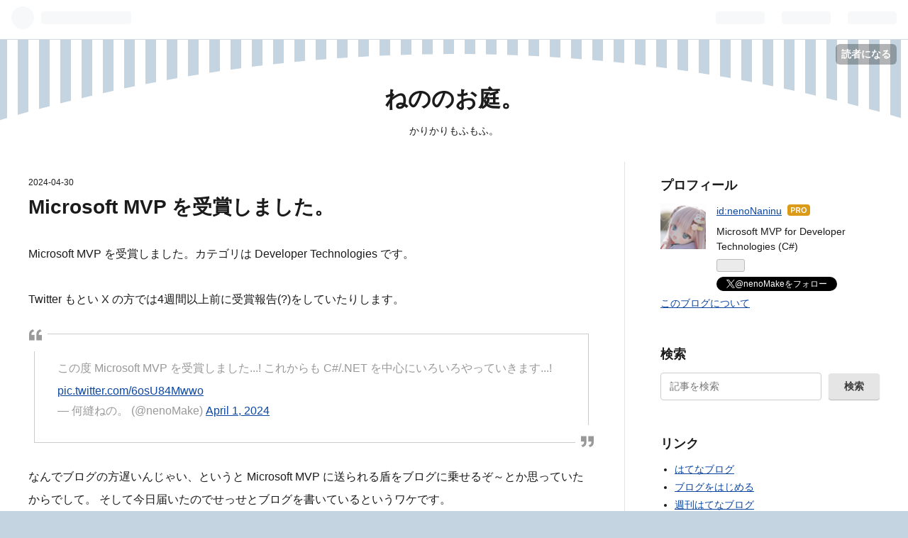

--- FILE ---
content_type: text/css; charset=utf-8
request_url: https://usercss.blog.st-hatena.com/blog_style/26006613546549360/c5b3449f314df4b08981b6c114ee8a4097289744
body_size: 3583
content:
/* <system section="theme" selected="26006613498862847"> */
/*
  Theme: Finland
  Author: sobae
  Description:
  曲線、ストライプを用いた2カラムのレスポンシブデザイン対応テーマ
  Responsive: yes
 */
@charset "UTF-8";blockquote,body,dd,dl,dt,h1,h2,h3,h4,h5,h6,html,li,ol,p,ul{margin:0;padding:0}a{font-size:100%;vertical-align:baseline;background:transparent}input[type=submit]{-webkit-appearance:none}table{border-collapse:collapse;border-spacing:0}*,:after,:before{box-sizing:border-box}html{font-size:16px}body{line-height:1.5;-webkit-text-size-adjust:100%}h1,h2,h3,h4,h5,h6,strong{font-weight:600}h1,h2,h3,h4,h5,h6{line-height:1.3}ol,ul{list-style:none}#blog-title-content,#footer{text-align:center}#title>a,.comment-user-id,.date a,.entry-title-link,.hatena-module-title a,.leave-comment-title,.pager:not(.pager-permalink) .pager-next a,.urllist-date-link>a,.urllist-title-link{color:inherit;text-decoration:none}.archive-category-link:hover,.entry-category-link:hover,.entry-title-link:hover,.hatena-module-category .hatena-urllist>li>a:hover,.leave-comment-title:hover,.pager:not(.pager-permalink) .pager-next a:hover,.urllist-category-link:hover,.urllist-title-link:hover{text-decoration:underline;opacity:.55}.archive-module-month-title:hover,.archive-module-year-title:hover,.authors-urllist>li>a:hover,.entry-content a:hover:not(.entry-see-more),.hatena-module-links .hatena-urllist>li>a:hover,.hatena-module-profile a:hover,.pager-permalink a:hover{text-decoration:none;opacity:.55}body,html{min-height:100%}html{font-family:-apple-system, BlinkMacSystemFont, 'Segoe UI', 'Hiragino Sans', "Hiragino Kaku Gothic ProN", Meiryo, sans-serif}body{position:relative;background:#C4D4E0;color:#1b1b1b}body:after{content:"";position:fixed;display:block;top:0;left:0;width:100%;height:100%;background-image:linear-gradient(-90deg, #fff 50%, transparent 50%, transparent);background-position:center center;background-size:20px 20px;z-index:-1}@media screen and (min-width:481px){body:after{background-size:30px 20px}}body.globalheader-off{padding-top:37px}a{color:#0d47a1}#container{position:relative;padding-top:60px;overflow:hidden}#container:after,#container:before{content:"";position:absolute;display:block;background-color:white;z-index:-1}#container:before{content:"";position:absolute;top:20px;left:50%;width:1000px;height:1000px;border-radius:50%;transform:translate3d(-50%, 0, 0)}@media screen and (min-width:481px){#container:before{width:1500px;height:1500px}}@media screen and (min-width:769px){#container:before{width:3000px;height:3000px}}@media screen and (min-width:1025px){#container:before{width:4500px;height:4500px}}#container:after{right:0;bottom:0;left:0;height:calc(100% - 400px)}@media screen and (max-width:480px){#container:after{height:90%}}#blog-title,#top-editarea{margin-bottom:2rem}.header-image-enable #blog-title #blog-title-inner{display:flex;align-items:center}.header-image-enable #blog-title #blog-title-inner #blog-title-content{width:100%}#blog-title-content{display:flex;flex-wrap:wrap;align-items:center;min-height:80px}#blog-description,#title{width:100%}#blog-description{margin-top:.5rem;font-size:.875rem;font-weight:normal}#content-inner{max-width:1480px;margin:0 auto;background-color:white}@media screen and (min-width:1025px){#content-inner{display:flex;min-height:400px}}#wrapper{margin-bottom:3rem}@media screen and (min-width:1025px){#wrapper{width:calc(100% - 400px)}}@media screen and (min-width:1281px){#wrapper{width:calc(100% - 500px)}}#box2{margin-bottom:3rem}@media screen and (min-width:1025px){#box2{border-left:1px solid #e3e3e3;width:400px}}@media screen and (min-width:1281px){#box2{width:500px}}#blog-title-inner,#box2-inner,#main-inner{padding:0 20px}@media screen and (min-width:481px){#blog-title-inner,#box2-inner,#main-inner{padding:0 40px}}@media screen and (min-width:1025px){#main-inner{padding:20px 50px 20px 40px}}@media screen and (min-width:1025px){#box2-inner{padding:20px 40px 20px 50px}}.breadcrumb{max-width:1480px;margin:2rem auto;font-size:0.875rem;color:#787878}.breadcrumb-inner{overflow:hidden;text-overflow:ellipsis;white-space:nowrap;padding:0 20px}@media screen and (min-width:481px){.breadcrumb-inner{padding:0 40px}}.page-index .entry+.entry{margin-top:4rem;padding-top:4rem;border-top:1px solid #e3e3e3}.archive-entry+.archive-entry{margin-top:4rem}@media screen and (max-width:480px){.archive-entry+.archive-entry{margin-top:2rem;padding-top:2rem;border-top:1px solid #ccc}}.date{margin-bottom:.5rem;font-size:0.75rem}.entry-title{margin-bottom:1rem;font-size:1.75rem}.archive-category-link,.entry-category-link,.hatena-module-category .hatena-urllist>li>a,.urllist-category-link{display:inline-block;margin:0 .5rem 1rem 0;padding:.25rem .75rem;border:1px solid #0d47a1;border-radius:4px;font-size:0.875rem;text-decoration:none}.entry-thumb{border-radius:6px}.page-archive .entry-thumb{margin:0 1.25rem .25rem 0}@media screen and (max-width:768px){.page-archive .entry-thumb{width:90px;height:90px}}.entry-description{color:#666}@media screen and (max-width:768px){.entry-description{font-size:0.875rem}}.page-index .entry-footer{display:none}.entry-see-more{display:block;margin-top:3rem;padding:.75rem 1rem;border-radius:4px;background-color:rgba(13, 71, 161, 0.1);text-align:center}.entry-see-more:hover{text-decoration:none;background-color:rgba(13, 71, 161, 0.2)}.entry-see-more:after{content:"";display:inline-block;width:8px;height:8px;margin-left:.5rem;border-right:2px solid #0d47a1;border-bottom:2px solid #0d47a1;transform:rotate(-45deg)}.entry-content{padding:1rem 0 0}.entry-content>h1:not(:first-child),.entry-content>h2:not(:first-child),.entry-content>h3:not(:first-child),.entry-content>h4:not(:first-child),.entry-content>h5:not(:first-child),.entry-content>h6:not(:first-child){margin-top:2rem;padding-top:2rem}.entry-content>blockquote:not(:first-child),.entry-content>blockquote>p:not(:first-child),.entry-content>dl:not(:first-child),.entry-content>ol:not(:first-child),.entry-content>p:not(:first-child),.entry-content>pre:not(:first-child),.entry-content>table:not(:first-child),.entry-content>ul:not(:first-child){margin-top:2rem}.entry-content>blockquote>p,.entry-content>p{line-height:2}.entry-content>ul:not(.table-of-contents) li{margin:.5rem 0 0 1.25rem;list-style:disc}.entry-content>ol li{margin:.5rem 0 0 1.25rem;list-style:decimal}.entry-content>dl{padding:1.25rem;border-radius:2px;background-color:#f5f5f5}.entry-content>dl>dt{margin-bottom:.25rem;font-weight:600}.entry-content>dl>dd+dt{margin-top:1.25rem}.entry-content>table thead>tr>th{background-color:#f3f3f3}.entry-content>table td,.entry-content>table th{padding:.5rem .75rem;border:1px solid #ccc}.entry-content>pre{padding:1.25rem;border:1px solid #e3e3e3;border-radius:2px;font-size:0.875rem}.entry-content .synIdentifier{color:#0d47a1}.entry-content>blockquote{padding:2rem 2rem 2rem 2rem;margin-left:.5rem;border:1px solid #ccc;position:relative;color:#999}.entry-content>blockquote>:first-child{margin-top:0}.entry-content>blockquote:after,.entry-content>blockquote:before{position:absolute;display:block;padding:.25rem .5rem;text-align:center;background-color:white;font-family:blogicon;font-size:1.5rem;content:"\f704"}.entry-content>blockquote:before{top:-1.25rem;left:-1rem}.entry-content>blockquote:after{bottom:-1.25rem;right:-1rem;transform:rotate(180deg);transform-origin:center}.entry-content>blockquote cite{font-size:0.875rem}.table-of-contents{padding:1.25rem;background-color:#f5f5f5}.table-of-contents,.table-of-contents ul{counter-reset:toc}.table-of-contents ul{margin:.25rem 0}.table-of-contents li{font-size:0.875rem}.table-of-contents li a{color:inherit}.table-of-contents li+li{margin-top:.25rem}.table-of-contents li:before{counter-increment:toc;content:counters(toc, "-") ". ";margin-right:.5rem}.table-of-contents:before{content:"\76ee\6b21";display:block;margin-bottom:1rem;font-weight:600}@media screen and (max-width:480px){.hatena-asin-detail .hatena-asin-detail-image{float:none;display:block;margin:0 auto 1rem}}.hatena-asin-detail-info{font-size:0.875rem;color:#666}.hatena-asin-detail-title{font-size:1rem}.entry-header-html{margin-bottom:1rem}.comment-box,.customized-footer,.entry-footer-html,.entry-footer-modules,.entry-footer-section{margin-top:2rem}.entry-footer-section{font-size:0.875rem}.author{color:#787878}.author:before{margin-right:.25rem;font-family:blogicon;content:"\f024"}.hatena-bookmark-comment-iframe{margin-top:-1rem}.comment-box:before{content:"\30b3\30e1\30f3\30c8\3059\308b";display:block;margin-bottom:.75rem;font-size:1.125rem;font-weight:600}.leave-comment-title,.pager:not(.pager-permalink) .pager-next a{position:relative;display:block;width:14em;margin:0 auto;padding:1em 2em;border:2px solid #1b1b1b;text-align:center;font-weight:600}.leave-comment-title:after,.pager:not(.pager-permalink) .pager-next a:after{content:"";position:absolute;top:50%;right:1rem;width:8px;height:8px;border-top:2px solid #1b1b1b;border-right:2px solid #1b1b1b;transform:translate3d(0, -50%, 0) rotate(45deg);transform-origin:center;transition:.25s}.leave-comment-title:hover:after,.pager:not(.pager-permalink) .pager-next a:hover:after{transform:translate3d(50%, -50%, 0) rotate(45deg)}.leave-comment-title{margin-top:2rem}.entry-comment{font-size:0.875rem}.entry-comment+.entry-comment{margin-top:1rem}.comment-user-name{display:flex;align-items:center}.comment-user-id{font-weight:600}.entry-comment{padding:1rem;border:1px solid #e3e3e3;border-radius:4px}.entry-comment .hatena-id-icon{margin-right:.5rem}.comment-content{margin:.75rem 0}.comment-metadata{font-size:0.75rem;font-style:italic;text-align:right;color:#787878}.pager{margin:4rem 0 2rem}.pager-permalink .pager-next,.pager-permalink .pager-prev{width:48%}@media screen and (max-width:480px){.pager-permalink .pager-next,.pager-permalink .pager-prev{font-size:0.875rem}}.pager-permalink .pager-next:before,.pager-permalink .pager-prev:before{display:block;width:100%;margin-bottom:.5rem;font-size:87.5%;font-weight:600;color:#787878}.pager-permalink .pager-prev{float:left}.pager-permalink .pager-prev:before{content:"\524d\306e\8a18\4e8b"}.pager-permalink .pager-next{float:right;text-align:right}.pager-permalink .pager-next:before{content:"\6b21\306e\8a18\4e8b"}.pager-permalink:after{content:"";display:block;clear:both}.hatena-module{font-size:0.875rem}.hatena-module+.hatena-module{margin-top:3rem}.hatena-module-title{margin-bottom:.75rem;font-size:1.125rem;font-weight:600}.hatena-urllist>li+li{margin-top:.25rem}.urllist-date-link{margin:.25rem 0}.urllist-image-link:hover{opacity:.75}.urllist-categories{margin-top:.5rem}.urllist-category-link{margin:0 .25rem .25rem 0;padding:.25rem .5rem;color:#999;border-color:#999;font-size:75%}.urllist-with-thumbnails li .urllist-image{margin:0 1rem 0 0;border-radius:6px}.urllist-entry-body{margin:.25rem 0;color:#999}.urllist-item{padding:.5rem 0;border-top:1px dashed #ccc}.urllist-item+.urllist-item{margin-top:0}.urllist-item:first-child{padding-top:.5rem;border-top:none}.urllist-with-thumbnails .urllist-item{padding:1.5rem 0}.urllist-with-thumbnails .urllist-date-link{margin-top:0}.urllist-with-thumbnails .urllist-entry-body{margin-bottom:0}.hatena-module-profile .hatena-module-body{position:relative}.profile-icon-link{position:absolute;top:0;left:0}.profile-icon-link~.hatena-follow-button-box,.profile-icon-link~.id,.profile-icon-link~.profile-activities,.profile-icon-link~.profile-description{padding-left:79px}.id+.profile-description{padding-top:.5rem}.hatena-module-category .hatena-urllist>li{display:inline-block}.hatena-module-category .hatena-urllist>li>a{margin:0 .25rem .4rem 0}.search-form{display:flex;justify-content:space-between;align-items:center;width:100%}.search-module-button,.search-module-input{padding:.5rem .75rem;border-radius:4px;font-size:100%;line-height:inherit}.search-module-input{width:calc( 100% - 82px);border:1px solid #ccc;background-color:white}.search-module-button{width:72px;border:none;background-color:rgba(0, 0, 0, 0.1);font-weight:600;box-shadow:0 1px 1px rgba(0, 0, 0, 0.3);color:rgba(0, 0, 0, 0.75);cursor:pointer}.search-module-button:hover{background-color:rgba(0, 0, 0, 0.2);box-shadow:inset 0 2px 5px rgba(0, 0, 0, 0.1)}.hatena-module-links .hatena-urllist>li{margin-left:1.25rem;list-style:disc}.hatena-urllist .archive-module-year{margin-top:.25rem}.hatena-module-body .archive-module-year-hidden .archive-module-months{display:block;margin:0}.archive-module-months{overflow:hidden;max-height:999px;margin:.25rem 0 1rem;opacity:1;transition:.25s}.hatena-urllist .archive-module-year .archive-module-month{list-style-type:disc!important}.archive-module-button{position:relative}.archive-module-button:before{position:absolute;top:.25rem;content:"";display:block;width:8px;height:8px;border-right:2px solid #0d47a1;border-bottom:2px solid #0d47a1;transform:rotate(45deg);transform-origin:center;transition:.25s}.archive-module-hide-button,.archive-module-show-button{opacity:0}.archive-module-year-hidden .archive-module-button:before{transform:rotate(-45deg)}.archive-module-year-hidden .archive-module-months{max-height:0;opacity:0}.archive-module-calendar-highlight{position:relative;z-index:0}.archive-module-calendar-highlight:after{content:"";position:absolute;top:50%;left:50%;display:block;width:20px;height:20px;border-radius:50%;background-color:rgba(13, 71, 161, 0.15);transform:translate(-50%, -50%) scale(1);z-index:-1;transition:.25s}.archive-module-calendar-highlight:hover{color:#1b1b1b;text-decoration:none}.archive-module-calendar-highlight:hover:after{background-color:#FDD835;transform:translate(-50%, -50%) scale(1.4)}.archive-header-category{margin-bottom:2em}.archive-header-category .archive-heading:after{content:"\306e\8a18\4e8b\4e00\89a7";margin-left:.25rem}.archive-description{margin:2rem 0 3rem}.archive-heading{margin-bottom:2em;padding:1em 0;border-top:2px solid #1b1b1b;border-bottom:2px solid #1b1b1b;text-align:center}.search-result-form{margin:0 auto}.search-result-form .search-result-input{padding:5px 5px 5px 10px;height:40px;line-height:inherit;font-size:100%}.search-result-form .search-result-button{top:10px;right:10px}.hatena-module-body .authors-urllist .authors-user-icon{float:none;display:block;width:32px;height:32px}.authors-urllist>li+li{margin-top:.75rem;padding-top:.75rem;border-top:1px dashed #ccc}.authors-urllist>li>a{display:inline-flex;align-items:center}#footer{padding:3rem 0;font-size:0.875rem}.info{display:flex;flex-wrap:wrap;justify-content:flex-start}.about-subscription-count{display:block;width:100%;margin-bottom:.25rem}.subscriber,.subscriber+span{display:block;width:32px;text-align:center}.page-about .entry-content .info img.profile-icon{width:32px;height:32px}
/* </system> */

.entry-content h1 {
  padding: 1rem;
  border-bottom: 3px solid #000;
  background: #f4f4f4;
}
